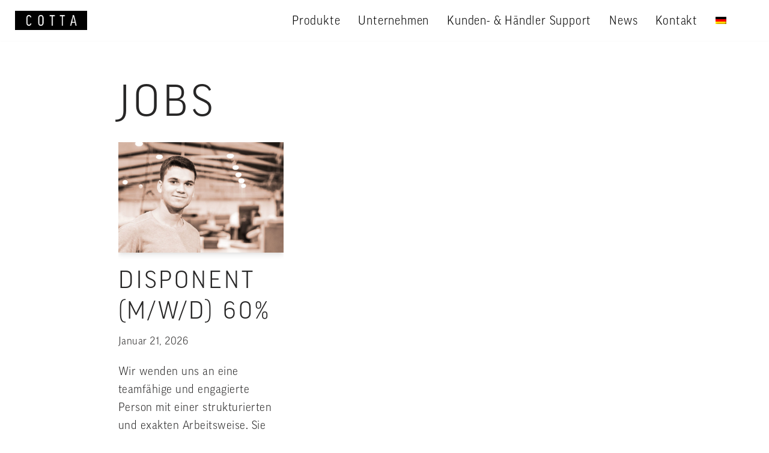

--- FILE ---
content_type: text/css; charset=utf-8
request_url: https://cotta.li/wp-content/cache/min/1/wp-content/themes/neve-child-master/style.css?ver=1765791237
body_size: 82
content:
@font-face{font-display:swap;font-family:"FF-Good-Web-Pro";src:url(../../../../../../themes/neve-child-master/fonts/5560150/28d17976-4b90-4051-85d5-62fe38990049.woff2) format("woff2"),url(../../../../../../themes/neve-child-master/fonts/5560150/e5f37831-4af5-4613-a8a8-4ab109b42ad9.woff) format("woff")}@font-face{font-display:swap;font-family:"FF-Good-Web-Pro-Light";src:url(../../../../../../themes/neve-child-master/fonts/5560150/28d17976-4b90-4051-85d5-62fe38990049.woff2) format("woff2"),url(../../../../../../themes/neve-child-master/fonts/5560150/e5f37831-4af5-4613-a8a8-4ab109b42ad9.woff) format("woff")}

--- FILE ---
content_type: text/css; charset=utf-8
request_url: https://cotta.li/wp-content/cache/min/1/wp-content/themes/cotta/webzeit-cotta-patches.css?ver=1765791237
body_size: 2742
content:
.nv-navbar,.footer-content-wrap.footer-second-section{background-color:#076442;border-bottom:none}.site-logo a,.footer-content-wrap.footer-second-section,.footer-content-wrap.footer-second-section a{color:#fff}#nv-primary-navigation li a:hover{text-decoration:underline}#nv-primary-navigation .sub-menu li{background-color:#076442}.site-logo a:hover,.footer-content-wrap.footer-second-section a:hover{text-decoration:underline;color:#fff}.elementor-2 .elementor-element.elementor-element-d39c790 .obfx-grid .entry-title.obfx-grid-title a:hover{color:#404248;transition:0.3s}.footer-content-wrap{border-top:none}footer #menu-main{display:flex}footer #menu-main a{padding:15px}footer .ci-socials-ignited{text-align:right}@media only screen and (max-width:1024px){footer .ci-socials-ignited{text-align:center;padding:30px 0 0 0}}.btn,.button,.wp-block-button a,a.button.close-responsive-search,button,input[type=button],input[type=submit]{padding:1.3em 1.8em 1.2em 1.8em;font-weight:400;letter-spacing:2px;border-radius:90px;transition:all .15s ease-in-outout;border-width:1px;background-color:#000}.btn,.button,.wp-block-button a:hover{color:#000;background-color:transparent;border-color:#000;border-width:1px;font-weight:600}.widget p.widget-title{margin-bottom:10px;font-weight:400;font-size:1em;letter-spacing:1px;color:rgba(255,255,255,.99)}.textwidget{font-weight:400;color:rgba(255,255,255,.49)}.footer--row .footer--row-inner,.footer--row .footer--row-inner .container .row{display:flex;align-items:flex-start;position:relative;padding-top:30px}.wp-block-themeisle-blocks-slider .wp-block-themeisle-blocks-slider-item-wrapper figure img{max-width:80%;max-height:100%;object-fit:contain;display:block;margin-left:auto;margin-right:auto}.glide__bullet{background-color:rgba(181,184,171,.3);box-shadow:none}h3{margin-block-end:0em}p{margin-bottom:10px}.nonclick>a:hover{cursor:default}.row .primary-menu-ul .sub-menu li a{display:flex;justify-content:left;border:#fff}.row .primary-menu-ul .sub-menu li{border:#fff}.row .primary-menu-ul .sub-menu{padding:20px;padding-right:25px}.excerpt-wrap ul,.nv-content-wrap ul{list-style-type:disc}.row .caret-wrap{visibility:hidden}.wp-block-ub-tabbed-content-tabs-content{border:0;margin-left:10px;padding:0}.wp-block-ub-tabbed-content-tab-title-vertical-wrap{font-weight:400;border-left:1px solid #f5f1f0;border-top:0;border-bottom:0;border-radius:0;padding:.4em 1.3em;text-transform:uppercase;font-size:.8em;letter-spacing:1px;text-align:left}.wp-block-ub-tabbed-content-tab-title-vertical-wrap:hover{background-color:transparent;font-weight:700;border-left:3px solid #c99e88}.wp-block-ub-tabbed-content-tab-holder.vertical-tab-width{position:relative;min-width:250px}#ub-tabbed-content-5b2c1b54-8c31-4ec3-8ede-6b0553b5999a .wp-block-ub-tabbed-content-tab-title-vertical-wrap.active{background-color:transparent;border-left:3px solid #c99e88;font-weight:700;color:#545454}#ub-tabbed-content-4d03cf1c-c803-4181-9492-e15f9f13cf61 .wp-block-ub-tabbed-content-tab-title-vertical-wrap.active{background-color:transparent;border-left:4px solid #fff;font-weight:700;color:#545454}#ub-tabbed-content-4d03cf1c-c803-4181-9492-e15f9f13cf61 .wp-block-ub-tabbed-content-tab-title-vertical-wrap{background-color:transparent;border-left:1px solid #fff;color:#545454}#ub-tabbed-content-4d03cf1c-c803-4181-9492-e15f9f13cf61:hover .wp-block-ub-tabbed-content-tab-title-vertical-wrap:hover{border-left:4px solid #fff}#ub-tabbed-content-e33a2079-06d5-45e7-b71e-216777fd50a3 .wp-block-ub-tabbed-content-tab-title-vertical-wrap.active{background-color:transparent;border-left:4px solid #fff;font-weight:700;color:#545454}#ub-tabbed-content-e33a2079-06d5-45e7-b71e-216777fd50a3 .wp-block-ub-tabbed-content-tab-title-vertical-wrap{background-color:transparent;border-left:1px solid #fff;color:#545454}#ub-tabbed-content-e33a2079-06d5-45e7-b71e-216777fd50a3:hover .wp-block-ub-tabbed-content-tab-title-vertical-wrap:hover{border-left:4px solid #fff}#ub-tabbed-content-cde3e61e-f141-478b-8bbc-138a10ad0a0f .wp-block-ub-tabbed-content-tab-title-vertical-wrap.active{background-color:transparent;border-left:4px solid #fff;font-weight:700;color:#545454}#ub-tabbed-content-cde3e61e-f141-478b-8bbc-138a10ad0a0f .wp-block-ub-tabbed-content-tab-title-vertical-wrap{background-color:transparent;border-left:1px solid #fff;color:#545454}#ub-tabbed-content-cde3e61e-f141-478b-8bbc-138a10ad0a0f:hover .wp-block-ub-tabbed-content-tab-title-vertical-wrap:hover{border-left:4px solid #fff}#ub-tabbed-content-c76f4046-b1de-4d2f-9ba9-7a8f53d79a4e .wp-block-ub-tabbed-content-tab-title-vertical-wrap.active{background-color:transparent;border-left:4px solid #fff;font-weight:700;color:#545454}#ub-tabbed-content-c76f4046-b1de-4d2f-9ba9-7a8f53d79a4e .wp-block-ub-tabbed-content-tab-title-vertical-wrap{background-color:transparent;border-left:1px solid #fff;color:#545454}#ub-tabbed-content-c76f4046-b1de-4d2f-9ba9-7a8f53d79a4e:hover .wp-block-ub-tabbed-content-tab-title-vertical-wrap:hover{border-left:4px solid #fff}.blocks-gallery-grid .blocks-gallery-image,.blocks-gallery-grid .blocks-gallery-item,.wp-block-gallery .blocks-gallery-image,.wp-block-gallery .blocks-gallery-item{flex-grow:0}div.scroll-to-top{height:40px;width:40px}body,a,.menu-item-title-wrap,.site-title,h1,h2,h3,h4,h5,h6{font-family:"FF-Good-Web-Pro"!important}h1,h2,h3,h4,p{hyphens:auto;word-wrap:break-word}select.tab-dropdown{line-height:35px;font-size:16px;height:35px;padding:0 20px;outline:none;-webkit-appearance:menulist;background:#fff;text-transform:uppercase}select.tab-dropdown option{height:35px;line-height:35px;text-transform:uppercase}@media (min-width:959px) and (max-width:1100px){header.header .builder-item--primary-menu{margin-right:0}header.header .header--row .hfg-item-right .builder-item--primary-menu .primary-menu-ul>li:not(:first-child){margin-left:8px}}.current-menu-parent a span.menu-item-title-wrap{color:#c99e88}.blog.col h2.blog-entry-title{font-size:2.1em}.wp-block-themeisle-blocks-posts-grid .wp-block-themeisle-blocks-posts-grid-post-blog,.wp-block-themeisle-blocks-posts-grid.is-list .wp-block-themeisle-blocks-posts-grid-post{padding-left:0;padding-right:0}.iconsmaxwidth figure img{max-width:150px;margin:0 auto}@media only screen and (max-width:590px){.mobileiconsmaxwidth figure img{max-width:200px;margin:0 auto}}.wp-block-cover.cols3 div.wp-block-cover__inner-container{padding-top:40px}@media only screen and (max-width:1385px){.wp-block-cover.cols3 div.wp-block-cover__inner-container>.wp-block-columns>.wp-block-column:first-child{flex-basis:10%!important}.wp-block-cover.cols3 div.wp-block-cover__inner-container>.wp-block-columns>.wp-block-column:nth-child(2){flex-basis:60%!important}.wp-block-cover.cols3 div.wp-block-cover__inner-container>.wp-block-columns>.wp-block-column:last-child{flex-basis:30%!important}}@media only screen and (min-width:1385px){.wp-block-cover.cols3 div.wp-block-cover__inner-container>.wp-block-columns>.wp-block-column:nth-child(2){flex-basis:50%!important}}@media only screen and (max-width:1000px){.wp-block-cover.cols3 div.wp-block-cover__inner-container>.wp-block-columns>.wp-block-column:first-child{flex-basis:10%!important}.wp-block-cover.cols3 div.wp-block-cover__inner-container>.wp-block-columns>.wp-block-column:nth-child(2){flex-basis:80%!important;margin-left:0!important}.wp-block-cover.cols3 div.wp-block-cover__inner-container>.wp-block-columns>.wp-block-column:last-child{flex-basis:0%!important}}@media (min-width:600px) and (max-width:781px){.wp-block-cover.cols3 div.wp-block-cover__inner-container .wp-block-columns .wp-block-column .wp-block-columns .wp-block-column{flex-basis:100%!important;flex-grow:1}}@media only screen and (max-width:740px){.wp-block-cover.cols3 div.wp-block-cover__inner-container>.wp-block-columns>.wp-block-column:first-child{flex-basis:10%!important}.wp-block-cover.cols3 div.wp-block-cover__inner-container>.wp-block-columns>.wp-block-column:nth-child(2){flex-basis:80%!important;flex-grow:0!important}.wp-block-cover.cols3 div.wp-block-cover__inner-container>.wp-block-columns>.wp-block-column:last-child{flex-basis:10%!important}}@media only screen and (max-width:450px){.wp-block-cover.cols3 div.wp-block-cover__inner-container{width:calc(100% - 30px)!important;max-width:calc(100% - 30px)!important}.wp-block-cover.cols3 div.wp-block-cover__inner-container>.wp-block-columns>.wp-block-column:first-child{flex-basis:0%!important;display:none}.wp-block-cover.cols3 div.wp-block-cover__inner-container>.wp-block-columns>.wp-block-column:nth-child(2){flex-basis:100%!important;flex-grow:0!important}.wp-block-cover.cols3 div.wp-block-cover__inner-container>.wp-block-columns>.wp-block-column:last-child{flex-basis:0%!important;display:none}}.wp-block-cover.cols4 div.wp-block-cover__inner-container{width:calc(100% - 30px)!important;max-width:calc(100% - 30px)!important}.wp-block-cover.cols4 div.wp-block-cover__inner-container>.wp-block-columns>.wp-block-column:first-child{flex-basis:15%!important}.wp-block-cover.cols4 div.wp-block-cover__inner-container>.wp-block-columns>.wp-block-column:nth-child(2){flex-basis:60%!important}.wp-block-cover.cols4 div.wp-block-cover__inner-container>.wp-block-columns>.wp-block-column:nth-child(3),.wp-block-cover.cols4 div.wp-block-cover__inner-container>.wp-block-columns>.wp-block-column:last-child{flex-basis:0%!important;flex-grow:0!important}@media only screen and (min-width:1450px){.wp-block-cover.cols4 div.wp-block-cover__inner-container>.wp-block-columns>.wp-block-column:first-child{flex-basis:10%!important}.wp-block-cover.cols4 div.wp-block-cover__inner-container>.wp-block-columns>.wp-block-column:nth-child(2){flex-basis:40%!important}.wp-block-cover.cols4 div.wp-block-cover__inner-container>.wp-block-columns>.wp-block-column:nth-child(3),.wp-block-cover.cols4 div.wp-block-cover__inner-container>.wp-block-columns>.wp-block-column:last-child{flex-basis:0%!important;flex-grow:0!important}}@media only screen and (max-width:1250px){.wp-block-cover.cols4 div.wp-block-cover__inner-container>.wp-block-columns>.wp-block-column:first-child{flex-basis:10%!important}.wp-block-cover.cols4 div.wp-block-cover__inner-container>.wp-block-columns>.wp-block-column:nth-child(2){flex-basis:60%!important}.wp-block-cover.cols4 div.wp-block-cover__inner-container>.wp-block-columns>.wp-block-column:nth-child(3),.wp-block-cover.cols4 div.wp-block-cover__inner-container>.wp-block-columns>.wp-block-column:last-child{flex-basis:0%!important;flex-grow:0!important}}@media (min-width:600px) and (max-width:781px){.wp-block-cover.cols4 div.wp-block-cover__inner-container .wp-block-columns .wp-block-column .wp-block-columns .wp-block-column{flex-basis:100%!important;flex-grow:1}}@media only screen and (max-width:740px){.wp-block-cover.cols4 div.wp-block-cover__inner-container>.wp-block-columns>.wp-block-column:first-child{flex-basis:10%!important}.wp-block-cover.cols4 div.wp-block-cover__inner-container>.wp-block-columns>.wp-block-column:nth-child(2){flex-basis:80%!important;flex-grow:0!important}.wp-block-cover.cols4 div.wp-block-cover__inner-container>.wp-block-columns>.wp-block-column:last-child{flex-basis:10%!important}}@media only screen and (max-width:450px){.wp-block-cover.cols4 div.wp-block-cover__inner-container>.wp-block-columns>.wp-block-column:first-child{flex-basis:0%!important;display:none}.wp-block-cover.cols4 div.wp-block-cover__inner-container>.wp-block-columns>.wp-block-column:nth-child(2){flex-basis:100%!important;flex-grow:0!important}.wp-block-cover.cols4 div.wp-block-cover__inner-container>.wp-block-columns>.wp-block-column:last-child{flex-basis:0%!important;display:none}}@media only screen and (max-width:781px){.wp-block-columns.cols3_centered .wp-block-column:first-child,.wp-block-columns.cols3_centered .wp-block-column:last-child{display:none}.wp-block-columns.cols3_centered .wp-block-column:nth-child(2){flex-basis:100%!important;flex-grow:1}}@media only screen and (max-width:599px){.wp-block-ub-tabbed-content-tabs-content .wp-block-columns .wp-block-column{margin-bottom:40px;width:50%!important;flex-basis:50%!important;flex-grow:0}.wp-block-ub-tabbed-content-tabs-content .wp-block-columns .wp-block-column:nth-child(even){padding-left:10px}.wp-block-ub-tabbed-content-tabs-content .wp-block-columns .wp-block-column:nth-child(odd){padding-right:10px}.wp-block-columns .wp-block-column figure.wp-block-image.is-style-circle-mask{margin:0 auto}}.wp-block-group.alignfull.cols3_centered div.wp-block-group__inner-container{padding-left:15px;padding-right:15px}@media (min-width:600px) and (max-width:781px){.wp-block-group.cols3_centered .wp-block-group__inner-container .wp-block-columns .wp-block-column:first-child .wp-block-group.cols3_centered .wp-block-group__inner-container .wp-block-columns .wp-block-column:last-child{display:none}.wp-block-group.cols3_centered .wp-block-group__inner-container .wp-block-columns .wp-block-column:nth-child(2){flex-basis:100%!important;flex-grow:1}}@media only screen and (max-width:1300px){.wp-block-columns .wp-block-column h3{font-size:1.8em}}@media (min-width:600px) and (max-width:1300px){.wp-block-columns.cols2 .wp-block-column:last-child{display:none}.wp-block-columns.cols2 .wp-block-column:first-child{flex-basis:20%!important}.wp-block-columns.cols2 .wp-block-column:nth-child(2){flex-basis:80%!important;margin-left:0px!important}}@media (min-width:600px) and (max-width:768px){.wp-block-columns.cols2 .wp-block-column:nth-child(2){padding-left:20px}}@media only screen and (max-width:782px){.wp-block-columns.cols2_middle .wp-block-column:nth-child(2){display:none}.wp-block-columns.cols2_middle .wp-block-column:last-child,.wp-block-columns.cols2_middle .wp-block-column:first-child{flex-basis:100%!important;margin-left:0px!important}}@media (min-width:600px) and (max-width:1300px){.wp-block-columns.cols1 .wp-block-column:first-child,.wp-block-columns.cols1 .wp-block-column:last-child{display:none}.wp-block-columns.cols1 .wp-block-column:nth-child(2){flex-basis:100%!important;margin-left:0px!important}}@media only screen and (max-width:1600px){.wp-block-columns.cols5{width:100%;max-width:100%;margin:0 auto}.wp-block-ub-tabbed-content-tabs-content .wp-block-ub-tabbed-content-tab-content-wrap .wp-block-group .wp-block-columns{padding-right:20px}}.wp-block-media-text.alignfull>.wp-block-media-text__content{padding-left:15px;padding-right:15px}@media only screen and (max-width:1350px){.wp-block-media-text .wp-block-columns .wp-block-column:first-child{display:none}.wp-block-media-text .wp-block-columns .wp-block-column:last-child{flex-basis:100%!important}}.wp-block-ub-tabbed-content-tab-title-vertical-wrap.active{background-color:transparent!important;font-weight:700!important;border-left:3px solid #c99e88!important}@media only screen and (max-width:899px){.wp-block-ub-tabbed-content-tab-holder.vertical-tab-width .wp-block-ub-tabbed-content-tabs-title-tablet-horizontal-tab{flex-wrap:wrap;margin-bottom:40px}.wp-block-ub-tabbed-content-tabs-content .wp-block-ub-tabbed-content-tab-content-wrap .wp-block-group .wp-block-columns{padding-right:20px}.wp-block-themeisle-blocks-slider-item-wrapper.glide__slide{margin:0;width:100%}}@media only screen and (max-width:550px){.wp-block-ub-tabbed-content-tabs-title-vertical-tab .wp-block-ub-tabbed-content-tab-title-vertical-wrap{width:100%}}@media only screen and (max-width:430px){.wp-block-ub-tabbed-content-tabs-content .wp-block-ub-tabbed-content-tab-content-wrap .wp-block-group .wp-block-columns:first-child{flex-direction:column}.wp-block-ub-tabbed-content-tabs-content .wp-block-ub-tabbed-content-tab-content-wrap .wp-block-group .wp-block-columns .wp-block-column{flex-basis:100%!important;width:100%!important}}@media only screen and (max-width:550px){.cols2_buttons.wp-block-themeisle-blocks-button-group{display:block!important}.cols2_buttons.wp-block-themeisle-blocks-button-group a.wp-block-themeisle-blocks-button{width:100%;margin-left:0!important;margin-right:0!important;margin-bottom:20px;display:block}}@media only screen and (max-width:768px){.nv-content-wrap .wp-block-columns.alignwide{margin-left:0;margin-right:0}}@media only screen and (max-width:899px){figure.paddedcontent{padding:0 10%}}@media only screen and (max-width:430px){.wp-block-ub-tabbed-content-tabs-content .wp-block-ub-tabbed-content-tab-content-wrap .wp-block-group .wp-block-columns.cottacolorbox .wp-block-column{flex-basis:50%!important;width:50%!important}}@media only screen and (max-width:1200px){.page-id-81 .wp-block-column .wp-block-themeisle-blocks-slider{margin-bottom:100px}}@media only screen and (max-width:1200px){a.wp-block-button__link{font-size:.75em;padding:1em}.wp-block-buttons .wp-block-button{margin:0;width:100%}}.teambox .wp-block-column h4,.team2box .wp-block-column h4,.team3box .wp-block-column h4{line-height:1em}@media only screen and (max-width:1350px){.wp-block-columns.alignwide.teambox,.wp-block-columns.alignwide.team2box,.wp-block-columns.alignwide.team3box{width:90vw;max-width:90vw;margin-left:calc(50% - 45vw)}}@media only screen and (min-width:661px) and (max-width:769px){.wp-block-columns.alignwide.teambox_mobile,.wp-block-columns.alignwide.team2box_mobile,.wp-block-columns.alignwide.team3box_mobile{width:70vw;max-width:70vw;margin-left:calc(50% - 35vw)}}@media only screen and (max-width:600px){.team3box_mobile,.teambox_mobile,.team2box_mobile,.team1box{text-align:center}.team3box_mobile,.teambox_mobile,.team2box_mobile{max-width:90vw!important}}@media only screen and (max-width:780px){.wp-block-columns.no2col .wp-block-column{flex-basis:100%!important;margin-left:0!important;margin-right:0!important}.wp-block-columns.no2col .wp-block-column figure{margin-left:auto;margin-right:auto}}.collection-toggle{display:block;text-align:center;font-size:19px;line-height:1.6em;letter-spacing:.5px;color:#c99e88;font-family:"FF-Good-Web-Pro"!important}